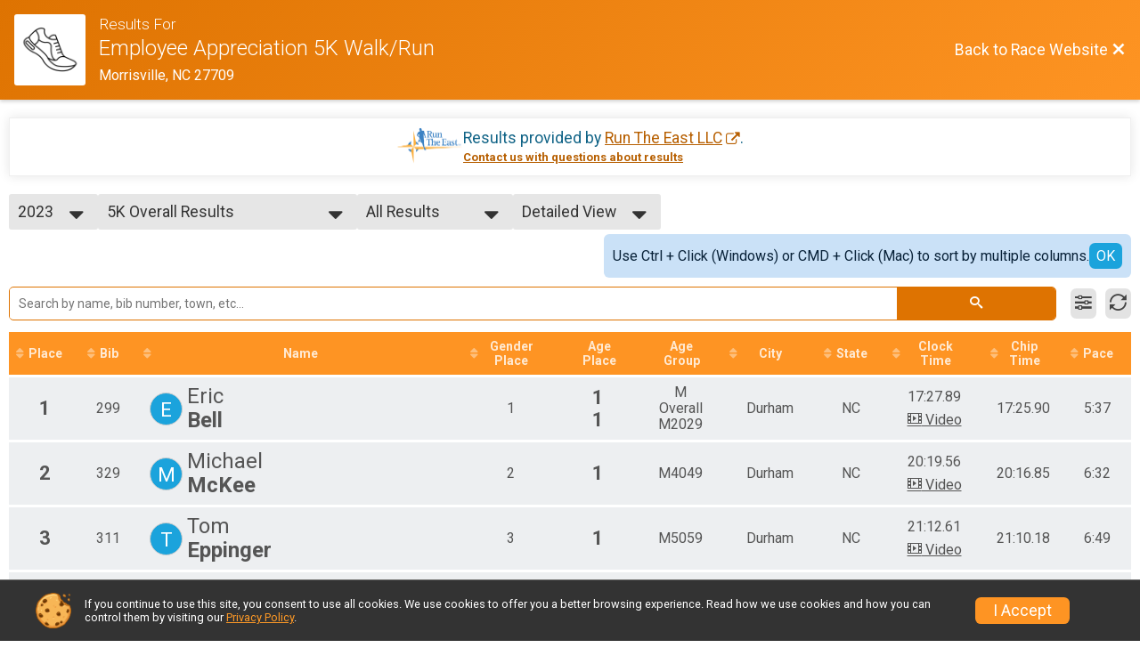

--- FILE ---
content_type: text/html; charset=utf-8
request_url: https://www.google.com/recaptcha/api2/anchor?ar=1&k=6LcdnRATAAAAAA4C48ibTO2oi9ikfu_Avc1VfsZP&co=aHR0cHM6Ly9ydW5zaWdudXAuY29tOjQ0Mw..&hl=en&v=N67nZn4AqZkNcbeMu4prBgzg&size=normal&anchor-ms=20000&execute-ms=30000&cb=ukh3ui5ic447
body_size: 49560
content:
<!DOCTYPE HTML><html dir="ltr" lang="en"><head><meta http-equiv="Content-Type" content="text/html; charset=UTF-8">
<meta http-equiv="X-UA-Compatible" content="IE=edge">
<title>reCAPTCHA</title>
<style type="text/css">
/* cyrillic-ext */
@font-face {
  font-family: 'Roboto';
  font-style: normal;
  font-weight: 400;
  font-stretch: 100%;
  src: url(//fonts.gstatic.com/s/roboto/v48/KFO7CnqEu92Fr1ME7kSn66aGLdTylUAMa3GUBHMdazTgWw.woff2) format('woff2');
  unicode-range: U+0460-052F, U+1C80-1C8A, U+20B4, U+2DE0-2DFF, U+A640-A69F, U+FE2E-FE2F;
}
/* cyrillic */
@font-face {
  font-family: 'Roboto';
  font-style: normal;
  font-weight: 400;
  font-stretch: 100%;
  src: url(//fonts.gstatic.com/s/roboto/v48/KFO7CnqEu92Fr1ME7kSn66aGLdTylUAMa3iUBHMdazTgWw.woff2) format('woff2');
  unicode-range: U+0301, U+0400-045F, U+0490-0491, U+04B0-04B1, U+2116;
}
/* greek-ext */
@font-face {
  font-family: 'Roboto';
  font-style: normal;
  font-weight: 400;
  font-stretch: 100%;
  src: url(//fonts.gstatic.com/s/roboto/v48/KFO7CnqEu92Fr1ME7kSn66aGLdTylUAMa3CUBHMdazTgWw.woff2) format('woff2');
  unicode-range: U+1F00-1FFF;
}
/* greek */
@font-face {
  font-family: 'Roboto';
  font-style: normal;
  font-weight: 400;
  font-stretch: 100%;
  src: url(//fonts.gstatic.com/s/roboto/v48/KFO7CnqEu92Fr1ME7kSn66aGLdTylUAMa3-UBHMdazTgWw.woff2) format('woff2');
  unicode-range: U+0370-0377, U+037A-037F, U+0384-038A, U+038C, U+038E-03A1, U+03A3-03FF;
}
/* math */
@font-face {
  font-family: 'Roboto';
  font-style: normal;
  font-weight: 400;
  font-stretch: 100%;
  src: url(//fonts.gstatic.com/s/roboto/v48/KFO7CnqEu92Fr1ME7kSn66aGLdTylUAMawCUBHMdazTgWw.woff2) format('woff2');
  unicode-range: U+0302-0303, U+0305, U+0307-0308, U+0310, U+0312, U+0315, U+031A, U+0326-0327, U+032C, U+032F-0330, U+0332-0333, U+0338, U+033A, U+0346, U+034D, U+0391-03A1, U+03A3-03A9, U+03B1-03C9, U+03D1, U+03D5-03D6, U+03F0-03F1, U+03F4-03F5, U+2016-2017, U+2034-2038, U+203C, U+2040, U+2043, U+2047, U+2050, U+2057, U+205F, U+2070-2071, U+2074-208E, U+2090-209C, U+20D0-20DC, U+20E1, U+20E5-20EF, U+2100-2112, U+2114-2115, U+2117-2121, U+2123-214F, U+2190, U+2192, U+2194-21AE, U+21B0-21E5, U+21F1-21F2, U+21F4-2211, U+2213-2214, U+2216-22FF, U+2308-230B, U+2310, U+2319, U+231C-2321, U+2336-237A, U+237C, U+2395, U+239B-23B7, U+23D0, U+23DC-23E1, U+2474-2475, U+25AF, U+25B3, U+25B7, U+25BD, U+25C1, U+25CA, U+25CC, U+25FB, U+266D-266F, U+27C0-27FF, U+2900-2AFF, U+2B0E-2B11, U+2B30-2B4C, U+2BFE, U+3030, U+FF5B, U+FF5D, U+1D400-1D7FF, U+1EE00-1EEFF;
}
/* symbols */
@font-face {
  font-family: 'Roboto';
  font-style: normal;
  font-weight: 400;
  font-stretch: 100%;
  src: url(//fonts.gstatic.com/s/roboto/v48/KFO7CnqEu92Fr1ME7kSn66aGLdTylUAMaxKUBHMdazTgWw.woff2) format('woff2');
  unicode-range: U+0001-000C, U+000E-001F, U+007F-009F, U+20DD-20E0, U+20E2-20E4, U+2150-218F, U+2190, U+2192, U+2194-2199, U+21AF, U+21E6-21F0, U+21F3, U+2218-2219, U+2299, U+22C4-22C6, U+2300-243F, U+2440-244A, U+2460-24FF, U+25A0-27BF, U+2800-28FF, U+2921-2922, U+2981, U+29BF, U+29EB, U+2B00-2BFF, U+4DC0-4DFF, U+FFF9-FFFB, U+10140-1018E, U+10190-1019C, U+101A0, U+101D0-101FD, U+102E0-102FB, U+10E60-10E7E, U+1D2C0-1D2D3, U+1D2E0-1D37F, U+1F000-1F0FF, U+1F100-1F1AD, U+1F1E6-1F1FF, U+1F30D-1F30F, U+1F315, U+1F31C, U+1F31E, U+1F320-1F32C, U+1F336, U+1F378, U+1F37D, U+1F382, U+1F393-1F39F, U+1F3A7-1F3A8, U+1F3AC-1F3AF, U+1F3C2, U+1F3C4-1F3C6, U+1F3CA-1F3CE, U+1F3D4-1F3E0, U+1F3ED, U+1F3F1-1F3F3, U+1F3F5-1F3F7, U+1F408, U+1F415, U+1F41F, U+1F426, U+1F43F, U+1F441-1F442, U+1F444, U+1F446-1F449, U+1F44C-1F44E, U+1F453, U+1F46A, U+1F47D, U+1F4A3, U+1F4B0, U+1F4B3, U+1F4B9, U+1F4BB, U+1F4BF, U+1F4C8-1F4CB, U+1F4D6, U+1F4DA, U+1F4DF, U+1F4E3-1F4E6, U+1F4EA-1F4ED, U+1F4F7, U+1F4F9-1F4FB, U+1F4FD-1F4FE, U+1F503, U+1F507-1F50B, U+1F50D, U+1F512-1F513, U+1F53E-1F54A, U+1F54F-1F5FA, U+1F610, U+1F650-1F67F, U+1F687, U+1F68D, U+1F691, U+1F694, U+1F698, U+1F6AD, U+1F6B2, U+1F6B9-1F6BA, U+1F6BC, U+1F6C6-1F6CF, U+1F6D3-1F6D7, U+1F6E0-1F6EA, U+1F6F0-1F6F3, U+1F6F7-1F6FC, U+1F700-1F7FF, U+1F800-1F80B, U+1F810-1F847, U+1F850-1F859, U+1F860-1F887, U+1F890-1F8AD, U+1F8B0-1F8BB, U+1F8C0-1F8C1, U+1F900-1F90B, U+1F93B, U+1F946, U+1F984, U+1F996, U+1F9E9, U+1FA00-1FA6F, U+1FA70-1FA7C, U+1FA80-1FA89, U+1FA8F-1FAC6, U+1FACE-1FADC, U+1FADF-1FAE9, U+1FAF0-1FAF8, U+1FB00-1FBFF;
}
/* vietnamese */
@font-face {
  font-family: 'Roboto';
  font-style: normal;
  font-weight: 400;
  font-stretch: 100%;
  src: url(//fonts.gstatic.com/s/roboto/v48/KFO7CnqEu92Fr1ME7kSn66aGLdTylUAMa3OUBHMdazTgWw.woff2) format('woff2');
  unicode-range: U+0102-0103, U+0110-0111, U+0128-0129, U+0168-0169, U+01A0-01A1, U+01AF-01B0, U+0300-0301, U+0303-0304, U+0308-0309, U+0323, U+0329, U+1EA0-1EF9, U+20AB;
}
/* latin-ext */
@font-face {
  font-family: 'Roboto';
  font-style: normal;
  font-weight: 400;
  font-stretch: 100%;
  src: url(//fonts.gstatic.com/s/roboto/v48/KFO7CnqEu92Fr1ME7kSn66aGLdTylUAMa3KUBHMdazTgWw.woff2) format('woff2');
  unicode-range: U+0100-02BA, U+02BD-02C5, U+02C7-02CC, U+02CE-02D7, U+02DD-02FF, U+0304, U+0308, U+0329, U+1D00-1DBF, U+1E00-1E9F, U+1EF2-1EFF, U+2020, U+20A0-20AB, U+20AD-20C0, U+2113, U+2C60-2C7F, U+A720-A7FF;
}
/* latin */
@font-face {
  font-family: 'Roboto';
  font-style: normal;
  font-weight: 400;
  font-stretch: 100%;
  src: url(//fonts.gstatic.com/s/roboto/v48/KFO7CnqEu92Fr1ME7kSn66aGLdTylUAMa3yUBHMdazQ.woff2) format('woff2');
  unicode-range: U+0000-00FF, U+0131, U+0152-0153, U+02BB-02BC, U+02C6, U+02DA, U+02DC, U+0304, U+0308, U+0329, U+2000-206F, U+20AC, U+2122, U+2191, U+2193, U+2212, U+2215, U+FEFF, U+FFFD;
}
/* cyrillic-ext */
@font-face {
  font-family: 'Roboto';
  font-style: normal;
  font-weight: 500;
  font-stretch: 100%;
  src: url(//fonts.gstatic.com/s/roboto/v48/KFO7CnqEu92Fr1ME7kSn66aGLdTylUAMa3GUBHMdazTgWw.woff2) format('woff2');
  unicode-range: U+0460-052F, U+1C80-1C8A, U+20B4, U+2DE0-2DFF, U+A640-A69F, U+FE2E-FE2F;
}
/* cyrillic */
@font-face {
  font-family: 'Roboto';
  font-style: normal;
  font-weight: 500;
  font-stretch: 100%;
  src: url(//fonts.gstatic.com/s/roboto/v48/KFO7CnqEu92Fr1ME7kSn66aGLdTylUAMa3iUBHMdazTgWw.woff2) format('woff2');
  unicode-range: U+0301, U+0400-045F, U+0490-0491, U+04B0-04B1, U+2116;
}
/* greek-ext */
@font-face {
  font-family: 'Roboto';
  font-style: normal;
  font-weight: 500;
  font-stretch: 100%;
  src: url(//fonts.gstatic.com/s/roboto/v48/KFO7CnqEu92Fr1ME7kSn66aGLdTylUAMa3CUBHMdazTgWw.woff2) format('woff2');
  unicode-range: U+1F00-1FFF;
}
/* greek */
@font-face {
  font-family: 'Roboto';
  font-style: normal;
  font-weight: 500;
  font-stretch: 100%;
  src: url(//fonts.gstatic.com/s/roboto/v48/KFO7CnqEu92Fr1ME7kSn66aGLdTylUAMa3-UBHMdazTgWw.woff2) format('woff2');
  unicode-range: U+0370-0377, U+037A-037F, U+0384-038A, U+038C, U+038E-03A1, U+03A3-03FF;
}
/* math */
@font-face {
  font-family: 'Roboto';
  font-style: normal;
  font-weight: 500;
  font-stretch: 100%;
  src: url(//fonts.gstatic.com/s/roboto/v48/KFO7CnqEu92Fr1ME7kSn66aGLdTylUAMawCUBHMdazTgWw.woff2) format('woff2');
  unicode-range: U+0302-0303, U+0305, U+0307-0308, U+0310, U+0312, U+0315, U+031A, U+0326-0327, U+032C, U+032F-0330, U+0332-0333, U+0338, U+033A, U+0346, U+034D, U+0391-03A1, U+03A3-03A9, U+03B1-03C9, U+03D1, U+03D5-03D6, U+03F0-03F1, U+03F4-03F5, U+2016-2017, U+2034-2038, U+203C, U+2040, U+2043, U+2047, U+2050, U+2057, U+205F, U+2070-2071, U+2074-208E, U+2090-209C, U+20D0-20DC, U+20E1, U+20E5-20EF, U+2100-2112, U+2114-2115, U+2117-2121, U+2123-214F, U+2190, U+2192, U+2194-21AE, U+21B0-21E5, U+21F1-21F2, U+21F4-2211, U+2213-2214, U+2216-22FF, U+2308-230B, U+2310, U+2319, U+231C-2321, U+2336-237A, U+237C, U+2395, U+239B-23B7, U+23D0, U+23DC-23E1, U+2474-2475, U+25AF, U+25B3, U+25B7, U+25BD, U+25C1, U+25CA, U+25CC, U+25FB, U+266D-266F, U+27C0-27FF, U+2900-2AFF, U+2B0E-2B11, U+2B30-2B4C, U+2BFE, U+3030, U+FF5B, U+FF5D, U+1D400-1D7FF, U+1EE00-1EEFF;
}
/* symbols */
@font-face {
  font-family: 'Roboto';
  font-style: normal;
  font-weight: 500;
  font-stretch: 100%;
  src: url(//fonts.gstatic.com/s/roboto/v48/KFO7CnqEu92Fr1ME7kSn66aGLdTylUAMaxKUBHMdazTgWw.woff2) format('woff2');
  unicode-range: U+0001-000C, U+000E-001F, U+007F-009F, U+20DD-20E0, U+20E2-20E4, U+2150-218F, U+2190, U+2192, U+2194-2199, U+21AF, U+21E6-21F0, U+21F3, U+2218-2219, U+2299, U+22C4-22C6, U+2300-243F, U+2440-244A, U+2460-24FF, U+25A0-27BF, U+2800-28FF, U+2921-2922, U+2981, U+29BF, U+29EB, U+2B00-2BFF, U+4DC0-4DFF, U+FFF9-FFFB, U+10140-1018E, U+10190-1019C, U+101A0, U+101D0-101FD, U+102E0-102FB, U+10E60-10E7E, U+1D2C0-1D2D3, U+1D2E0-1D37F, U+1F000-1F0FF, U+1F100-1F1AD, U+1F1E6-1F1FF, U+1F30D-1F30F, U+1F315, U+1F31C, U+1F31E, U+1F320-1F32C, U+1F336, U+1F378, U+1F37D, U+1F382, U+1F393-1F39F, U+1F3A7-1F3A8, U+1F3AC-1F3AF, U+1F3C2, U+1F3C4-1F3C6, U+1F3CA-1F3CE, U+1F3D4-1F3E0, U+1F3ED, U+1F3F1-1F3F3, U+1F3F5-1F3F7, U+1F408, U+1F415, U+1F41F, U+1F426, U+1F43F, U+1F441-1F442, U+1F444, U+1F446-1F449, U+1F44C-1F44E, U+1F453, U+1F46A, U+1F47D, U+1F4A3, U+1F4B0, U+1F4B3, U+1F4B9, U+1F4BB, U+1F4BF, U+1F4C8-1F4CB, U+1F4D6, U+1F4DA, U+1F4DF, U+1F4E3-1F4E6, U+1F4EA-1F4ED, U+1F4F7, U+1F4F9-1F4FB, U+1F4FD-1F4FE, U+1F503, U+1F507-1F50B, U+1F50D, U+1F512-1F513, U+1F53E-1F54A, U+1F54F-1F5FA, U+1F610, U+1F650-1F67F, U+1F687, U+1F68D, U+1F691, U+1F694, U+1F698, U+1F6AD, U+1F6B2, U+1F6B9-1F6BA, U+1F6BC, U+1F6C6-1F6CF, U+1F6D3-1F6D7, U+1F6E0-1F6EA, U+1F6F0-1F6F3, U+1F6F7-1F6FC, U+1F700-1F7FF, U+1F800-1F80B, U+1F810-1F847, U+1F850-1F859, U+1F860-1F887, U+1F890-1F8AD, U+1F8B0-1F8BB, U+1F8C0-1F8C1, U+1F900-1F90B, U+1F93B, U+1F946, U+1F984, U+1F996, U+1F9E9, U+1FA00-1FA6F, U+1FA70-1FA7C, U+1FA80-1FA89, U+1FA8F-1FAC6, U+1FACE-1FADC, U+1FADF-1FAE9, U+1FAF0-1FAF8, U+1FB00-1FBFF;
}
/* vietnamese */
@font-face {
  font-family: 'Roboto';
  font-style: normal;
  font-weight: 500;
  font-stretch: 100%;
  src: url(//fonts.gstatic.com/s/roboto/v48/KFO7CnqEu92Fr1ME7kSn66aGLdTylUAMa3OUBHMdazTgWw.woff2) format('woff2');
  unicode-range: U+0102-0103, U+0110-0111, U+0128-0129, U+0168-0169, U+01A0-01A1, U+01AF-01B0, U+0300-0301, U+0303-0304, U+0308-0309, U+0323, U+0329, U+1EA0-1EF9, U+20AB;
}
/* latin-ext */
@font-face {
  font-family: 'Roboto';
  font-style: normal;
  font-weight: 500;
  font-stretch: 100%;
  src: url(//fonts.gstatic.com/s/roboto/v48/KFO7CnqEu92Fr1ME7kSn66aGLdTylUAMa3KUBHMdazTgWw.woff2) format('woff2');
  unicode-range: U+0100-02BA, U+02BD-02C5, U+02C7-02CC, U+02CE-02D7, U+02DD-02FF, U+0304, U+0308, U+0329, U+1D00-1DBF, U+1E00-1E9F, U+1EF2-1EFF, U+2020, U+20A0-20AB, U+20AD-20C0, U+2113, U+2C60-2C7F, U+A720-A7FF;
}
/* latin */
@font-face {
  font-family: 'Roboto';
  font-style: normal;
  font-weight: 500;
  font-stretch: 100%;
  src: url(//fonts.gstatic.com/s/roboto/v48/KFO7CnqEu92Fr1ME7kSn66aGLdTylUAMa3yUBHMdazQ.woff2) format('woff2');
  unicode-range: U+0000-00FF, U+0131, U+0152-0153, U+02BB-02BC, U+02C6, U+02DA, U+02DC, U+0304, U+0308, U+0329, U+2000-206F, U+20AC, U+2122, U+2191, U+2193, U+2212, U+2215, U+FEFF, U+FFFD;
}
/* cyrillic-ext */
@font-face {
  font-family: 'Roboto';
  font-style: normal;
  font-weight: 900;
  font-stretch: 100%;
  src: url(//fonts.gstatic.com/s/roboto/v48/KFO7CnqEu92Fr1ME7kSn66aGLdTylUAMa3GUBHMdazTgWw.woff2) format('woff2');
  unicode-range: U+0460-052F, U+1C80-1C8A, U+20B4, U+2DE0-2DFF, U+A640-A69F, U+FE2E-FE2F;
}
/* cyrillic */
@font-face {
  font-family: 'Roboto';
  font-style: normal;
  font-weight: 900;
  font-stretch: 100%;
  src: url(//fonts.gstatic.com/s/roboto/v48/KFO7CnqEu92Fr1ME7kSn66aGLdTylUAMa3iUBHMdazTgWw.woff2) format('woff2');
  unicode-range: U+0301, U+0400-045F, U+0490-0491, U+04B0-04B1, U+2116;
}
/* greek-ext */
@font-face {
  font-family: 'Roboto';
  font-style: normal;
  font-weight: 900;
  font-stretch: 100%;
  src: url(//fonts.gstatic.com/s/roboto/v48/KFO7CnqEu92Fr1ME7kSn66aGLdTylUAMa3CUBHMdazTgWw.woff2) format('woff2');
  unicode-range: U+1F00-1FFF;
}
/* greek */
@font-face {
  font-family: 'Roboto';
  font-style: normal;
  font-weight: 900;
  font-stretch: 100%;
  src: url(//fonts.gstatic.com/s/roboto/v48/KFO7CnqEu92Fr1ME7kSn66aGLdTylUAMa3-UBHMdazTgWw.woff2) format('woff2');
  unicode-range: U+0370-0377, U+037A-037F, U+0384-038A, U+038C, U+038E-03A1, U+03A3-03FF;
}
/* math */
@font-face {
  font-family: 'Roboto';
  font-style: normal;
  font-weight: 900;
  font-stretch: 100%;
  src: url(//fonts.gstatic.com/s/roboto/v48/KFO7CnqEu92Fr1ME7kSn66aGLdTylUAMawCUBHMdazTgWw.woff2) format('woff2');
  unicode-range: U+0302-0303, U+0305, U+0307-0308, U+0310, U+0312, U+0315, U+031A, U+0326-0327, U+032C, U+032F-0330, U+0332-0333, U+0338, U+033A, U+0346, U+034D, U+0391-03A1, U+03A3-03A9, U+03B1-03C9, U+03D1, U+03D5-03D6, U+03F0-03F1, U+03F4-03F5, U+2016-2017, U+2034-2038, U+203C, U+2040, U+2043, U+2047, U+2050, U+2057, U+205F, U+2070-2071, U+2074-208E, U+2090-209C, U+20D0-20DC, U+20E1, U+20E5-20EF, U+2100-2112, U+2114-2115, U+2117-2121, U+2123-214F, U+2190, U+2192, U+2194-21AE, U+21B0-21E5, U+21F1-21F2, U+21F4-2211, U+2213-2214, U+2216-22FF, U+2308-230B, U+2310, U+2319, U+231C-2321, U+2336-237A, U+237C, U+2395, U+239B-23B7, U+23D0, U+23DC-23E1, U+2474-2475, U+25AF, U+25B3, U+25B7, U+25BD, U+25C1, U+25CA, U+25CC, U+25FB, U+266D-266F, U+27C0-27FF, U+2900-2AFF, U+2B0E-2B11, U+2B30-2B4C, U+2BFE, U+3030, U+FF5B, U+FF5D, U+1D400-1D7FF, U+1EE00-1EEFF;
}
/* symbols */
@font-face {
  font-family: 'Roboto';
  font-style: normal;
  font-weight: 900;
  font-stretch: 100%;
  src: url(//fonts.gstatic.com/s/roboto/v48/KFO7CnqEu92Fr1ME7kSn66aGLdTylUAMaxKUBHMdazTgWw.woff2) format('woff2');
  unicode-range: U+0001-000C, U+000E-001F, U+007F-009F, U+20DD-20E0, U+20E2-20E4, U+2150-218F, U+2190, U+2192, U+2194-2199, U+21AF, U+21E6-21F0, U+21F3, U+2218-2219, U+2299, U+22C4-22C6, U+2300-243F, U+2440-244A, U+2460-24FF, U+25A0-27BF, U+2800-28FF, U+2921-2922, U+2981, U+29BF, U+29EB, U+2B00-2BFF, U+4DC0-4DFF, U+FFF9-FFFB, U+10140-1018E, U+10190-1019C, U+101A0, U+101D0-101FD, U+102E0-102FB, U+10E60-10E7E, U+1D2C0-1D2D3, U+1D2E0-1D37F, U+1F000-1F0FF, U+1F100-1F1AD, U+1F1E6-1F1FF, U+1F30D-1F30F, U+1F315, U+1F31C, U+1F31E, U+1F320-1F32C, U+1F336, U+1F378, U+1F37D, U+1F382, U+1F393-1F39F, U+1F3A7-1F3A8, U+1F3AC-1F3AF, U+1F3C2, U+1F3C4-1F3C6, U+1F3CA-1F3CE, U+1F3D4-1F3E0, U+1F3ED, U+1F3F1-1F3F3, U+1F3F5-1F3F7, U+1F408, U+1F415, U+1F41F, U+1F426, U+1F43F, U+1F441-1F442, U+1F444, U+1F446-1F449, U+1F44C-1F44E, U+1F453, U+1F46A, U+1F47D, U+1F4A3, U+1F4B0, U+1F4B3, U+1F4B9, U+1F4BB, U+1F4BF, U+1F4C8-1F4CB, U+1F4D6, U+1F4DA, U+1F4DF, U+1F4E3-1F4E6, U+1F4EA-1F4ED, U+1F4F7, U+1F4F9-1F4FB, U+1F4FD-1F4FE, U+1F503, U+1F507-1F50B, U+1F50D, U+1F512-1F513, U+1F53E-1F54A, U+1F54F-1F5FA, U+1F610, U+1F650-1F67F, U+1F687, U+1F68D, U+1F691, U+1F694, U+1F698, U+1F6AD, U+1F6B2, U+1F6B9-1F6BA, U+1F6BC, U+1F6C6-1F6CF, U+1F6D3-1F6D7, U+1F6E0-1F6EA, U+1F6F0-1F6F3, U+1F6F7-1F6FC, U+1F700-1F7FF, U+1F800-1F80B, U+1F810-1F847, U+1F850-1F859, U+1F860-1F887, U+1F890-1F8AD, U+1F8B0-1F8BB, U+1F8C0-1F8C1, U+1F900-1F90B, U+1F93B, U+1F946, U+1F984, U+1F996, U+1F9E9, U+1FA00-1FA6F, U+1FA70-1FA7C, U+1FA80-1FA89, U+1FA8F-1FAC6, U+1FACE-1FADC, U+1FADF-1FAE9, U+1FAF0-1FAF8, U+1FB00-1FBFF;
}
/* vietnamese */
@font-face {
  font-family: 'Roboto';
  font-style: normal;
  font-weight: 900;
  font-stretch: 100%;
  src: url(//fonts.gstatic.com/s/roboto/v48/KFO7CnqEu92Fr1ME7kSn66aGLdTylUAMa3OUBHMdazTgWw.woff2) format('woff2');
  unicode-range: U+0102-0103, U+0110-0111, U+0128-0129, U+0168-0169, U+01A0-01A1, U+01AF-01B0, U+0300-0301, U+0303-0304, U+0308-0309, U+0323, U+0329, U+1EA0-1EF9, U+20AB;
}
/* latin-ext */
@font-face {
  font-family: 'Roboto';
  font-style: normal;
  font-weight: 900;
  font-stretch: 100%;
  src: url(//fonts.gstatic.com/s/roboto/v48/KFO7CnqEu92Fr1ME7kSn66aGLdTylUAMa3KUBHMdazTgWw.woff2) format('woff2');
  unicode-range: U+0100-02BA, U+02BD-02C5, U+02C7-02CC, U+02CE-02D7, U+02DD-02FF, U+0304, U+0308, U+0329, U+1D00-1DBF, U+1E00-1E9F, U+1EF2-1EFF, U+2020, U+20A0-20AB, U+20AD-20C0, U+2113, U+2C60-2C7F, U+A720-A7FF;
}
/* latin */
@font-face {
  font-family: 'Roboto';
  font-style: normal;
  font-weight: 900;
  font-stretch: 100%;
  src: url(//fonts.gstatic.com/s/roboto/v48/KFO7CnqEu92Fr1ME7kSn66aGLdTylUAMa3yUBHMdazQ.woff2) format('woff2');
  unicode-range: U+0000-00FF, U+0131, U+0152-0153, U+02BB-02BC, U+02C6, U+02DA, U+02DC, U+0304, U+0308, U+0329, U+2000-206F, U+20AC, U+2122, U+2191, U+2193, U+2212, U+2215, U+FEFF, U+FFFD;
}

</style>
<link rel="stylesheet" type="text/css" href="https://www.gstatic.com/recaptcha/releases/N67nZn4AqZkNcbeMu4prBgzg/styles__ltr.css">
<script nonce="9k0iA-qaGjoaOOSYlG3PIQ" type="text/javascript">window['__recaptcha_api'] = 'https://www.google.com/recaptcha/api2/';</script>
<script type="text/javascript" src="https://www.gstatic.com/recaptcha/releases/N67nZn4AqZkNcbeMu4prBgzg/recaptcha__en.js" nonce="9k0iA-qaGjoaOOSYlG3PIQ">
      
    </script></head>
<body><div id="rc-anchor-alert" class="rc-anchor-alert"></div>
<input type="hidden" id="recaptcha-token" value="[base64]">
<script type="text/javascript" nonce="9k0iA-qaGjoaOOSYlG3PIQ">
      recaptcha.anchor.Main.init("[\x22ainput\x22,[\x22bgdata\x22,\x22\x22,\[base64]/[base64]/MjU1Ong/[base64]/[base64]/[base64]/[base64]/[base64]/[base64]/[base64]/[base64]/[base64]/[base64]/[base64]/[base64]/[base64]/[base64]/[base64]\\u003d\x22,\[base64]\\u003d\x22,\[base64]/[base64]/[base64]/[base64]/[base64]/DhkVXTFdKfsKew7UbNsKbJ8OyNcOoJcOCfHAfwrxSPELDqMOPwpbDo1jDqkwOw7R1IsO5PcOPwqDDgEoBZMOkw7bChAk9w7TCocOQwpRWwprClcKVABzClcOIfXkow4rCtsKxw6wTwr4Aw7bDjiZVwo3Drm1gw4TCvsOoI8K3wooAcMKFwpxDw5A/w4PDoMOkw6pBLsK9w6rCgcKfw6pEworCncOLw7rDu1zCvhkpNjTDi1x4WSpXDcOZcMOBw4ArwqtKw67DvS0ow4w4wrLDgiPCjcKcwojDh8K/OsO6w5VXwrRaGmBcMsOMw6A1w4zDhsO5wpTDl3fDs8OePWswesKtHipbdiUQbDLDrhISw6PDiEA0IMOUO8OZw63DjUzCmk4zwo8TbcOyDgpSwo1iEXrDnMK1w4JHwqVDXXDDr28EU8OVw5JEKMODKx3DqcK/wp/Ctz/[base64]/CssOvEDc3IlDDpcOlfjo5w4/DjjTCvMO5w7hHE1IMwr8RE8KOfMOiw6NZwo8SCcKHw7rCmsOwNcKbwpNIAwrDm3tnGcKzRDPCk1YewrbCk0wHw59dF8KqSG3Cjx/DgMO4SU3Chn0Gw4l4RsKQMcKfSAw4cFrCkX/CvsK8a0LCqGjDiV9BCsKEw5w4w43CucKtYgdNOkYdM8Ohw5bDm8OpwpTDhkVKw4dDV2zCisOGB1bDl8OPwo4zFsOWwp/CoCdxc8KFFnHDtgDCpsK0fxh3w51LaUDDsggqwoTCtAjCnB8Fw59uw5bCsHkOKsOBXcK1woAqwqsTwoEQwpbDjcKCworDhSfDkcOZHhbCt8OiFMKqUGHDhD0PwqksD8KAw4DCnsONw5Z1w50LwoktZW3DjUTDvVQow5/DosKSTsK9LkopwpcewrnCj8Kmw7DDmcK+wr3CocOtwqNww7VhXXRtw6NxYcO/[base64]/[base64]/CinB8w5nCpSNVwpTDhFxXwp7CrkPDi2vDjcKLPcO1FsK1WsKZw7wrwrDDlknCvsORwqEQw44qAxEzwpt0PFwqw6wYwqpow71uw4fCv8OXMsODwoDDmcObN8OIIwF8NcKndknDrzvDuBvCkMKPAsOJGMO/[base64]/bDIlOcOOIsKnwo8Fw6Mlw5hUaMKpwoBgw55qYcKWCsOBwpsow5fCvMK0NxNRADLCksOZwqvDi8Opw6vDg8KewrlELk7DpsOoVMKUw6zCuAFBYcK/w6dIO2nCnMKlwr7DoALDmcK3LwnDqhDCj0B2X8OWJCrDrcKew5cjwqfDgmwqClYQMMOdwr8we8KCw7BHVnPDvsKDI03Dl8Ouw5hKw7PDscKFw6heRTYtw4/CmgxEw4dGCSZ9w6zDsMKRw6fDicO3wr0/[base64]/[base64]/[base64]/CtMKVMMOnVUvCscOhwrkcCwcvDcOnBVnDgsKwwo3DnMO0X8O5wp/CkGjDksKqwrHDm29Ww77CgMKpHsOALcOUcCVqMMKLKT1tBnbCuC9dw4JcBy0nDMO+w63Dql/DgFDDusONB8OCZsODwrXCmMK/[base64]/[base64]/CucO2fxPDqcKywr7CulDCvV0Gw7/[base64]/Dq3DDgcORK8OmcMOzY0V/woAaaAx1QlFxwocnw57Dl8KiKcKmwpjDlVzCmMKCd8OYwop8w54gw4Eoc3FcTS3DhRpSVsKBwrd3SDzDjcOjZWRBw7N8bcOPEsOySSsPw4UEAcOtw6LCs8KaRjHCjMOwCmk2w5wqXDgAX8KhwqrCjkRmK8Ojw7fCqcKTwqLDuBfCqcOcw5/DhMOKc8OHwrPDi8OsPMKuwqnDscOWw74ARcOEw68MwoDCnSFewokDw4QywoU+QhDCsAJOwrUyb8OBdMOvVsKJwqxGM8KbQsKNw6LCksOLa8KLw7bCujo/LQXCoGbCmD3CtMKfw4IJw6Ikw4IpSMK6wr1/w6lqCV3CusOwwqDCh8OrwpfDiMKbwpbDvnXCp8KNw6xWwqgew7HDjmrCjwzCkgAkbcOiw4ZHw6TDlgrDiWLChnkFdULDjGbCtmUFw7ECXUrDqcO9wqzDusOvwpowCsOkNMKxfMOSYcKlwpcSw403KcO3w7gcwo3DmmYPLMOpDMO+BcKJLBvDqsKcFh7CqcKHwq/CrFbChnkzGcOMwovCgj4ySQZtwoTDrcOPwowIw68Ywr/[base64]/cUbCmxPDgsO9w7vDlQrCl8Kww4UVw7/DqCgyNm4qKExKw7YVw5LCqRbCuC/DsXJGw7BHJnECZRbDgsOWKcOyw6YODAZOYQbDk8K4Hh9mW38IScO/bcKjIAJ7ZQzChMKBfcKlKWdZeQ5yRixHwpHDqwslBcKuwq7CoS/CjwhYw4kBwoY8J2ICw4jCgWDCk3TCmsKJw4ldw5Y4VsOBw6sFwrPCp8OpFHbDhcOtbsO2LcO7w4zDk8Osw6vCq2TDqh8IAR/Cryp7AWHCusOww4sXwobDm8KgwonDhgg8w6gxN0fDpwcjwoTDvQ/DhVhfwovDlELCnCXCrMK/w5opKMOwE8Kjw7TDlsKTKmYqwpjDn8OaNxgoTsKEcD3Ct2ESw7nDmBZUfsOCwq4OATXDgnEzw5PDicKUwoQBwqlSwrHDk8O+wohmImfCkCREwr5rw4DCqsO7asKVw4nDmsKqJ0Nyw54IJMK/[base64]/DvxgnwrfDrcOcWcKXwqsTXMOQa8KOL8O8bcOfw6zDnXzDjsKgGMK3WjfCtCTCnHR7woBew67DvHDDolLCjMKNX8OZbw/Dg8ObGMKRXsO8NQTDmsObw6DDpX9/XMOlNsKAw7jDgRvDu8OJwo/DisK7W8K4w6zCnsOCw7bCtjQPGsOvU8OQBSA+WsOiXyTCjBTDs8KoRMOIWsK9wrjCo8KbAg/DicKMwrjDjGJdw5nCkBMqFcOBUCZPwrjDmDDDlMKyw5XCpcO+w6gIJMOnwpnCu8KkO8OKwrwkwqfDrMKVw4TCv8KREBcRwqBof0rCpAPCtnbCiGPDrVjDrsKEZVcgw5DCl1nCg3IoMA3Ct8KiM8OewqDClsKTIcOPw7/Di8Oxw5AJUAk7bGhrUicew7HDjMOGwp3DkW8KfCACwqjCtgBuX8OGal5+YMOYPE8XeTPDg8ODw7MQd1jDtmrDvV/Dp8OPH8OPw54SPsOrw5jDuUfCphPCpwXDg8KkCWFlwo5PwrjClWLDmQADw4hvKQsjecKxKcOKw5bCn8OPeVXDjMKUTMOZwpYqccKOw5Yhw7jDixE1RsKpJhRBT8O0wrBlw4/CmxHCr1ELC3vDlsO5wr8MwofConTCjMKswqZww6FTLwbCqn9dwqPClMOaCcKSw7xHw7B9QsK9QUgiw63CjSDCpcKEw5wvTR8OQk/Dp1rCkhpKw6/DuBPCjcOBYFjCgcOPTmTCksKGEGlSw4XDnsOzwrLDvcOYIFBBaMK/w4ZcHg1nw6gvIMOIV8K2w4cpSsKtIUI+HsORZ8KPw6HCo8KHw4sxacKXejfCpcOTHjPDs8KQwqTCsmfCjMOiAUZEHsOmw5bCtH0cw57DscOLDcOowoFFLMKEFlzCu8KMw6bCgD/[base64]/CkcOLw4XClkTCgT7CiFTDqS4Ewo0Jw782XMKiw6URf1Miwr/DtATDlcOnXcK+JlrDqcKMw43CmEJewpQpSMKuw7Udw6oGJcKIQsOow4hfC0U/[base64]/[base64]/CgEk0w5diPVzCgDTCjBzDjMOLw5/CnzBMIcOkw4rDqMKMGkI/Tl1lw5QWdsOlwrvCgFl3wpN6XhEiw7hcw5nCjD4FPDxYw5BgecOyBcK2wo/[base64]/w5FdDMOHdGANVsKnwqcdw5HCgUkedjpGw6NGwpvCiTJ/wrHDscKHSAA6I8KcBBHChgnCt8KRdMO7LEbDhDDCg8K/csKYwo1qwp7Ci8KmK0DCscOfTEp1wr5/YivCrlDDljXCg33CtVY2w7d9w7MJw45Jw5Vtw7vDjcOVXsKnVMKjwq/[base64]/CscOHfnU+IsKcNF4XGX7DuXNHccKRw491aMOvXWvCqWwIFDzCkMOjwpPDmcOPw4jDvUbCi8KYLBnDhsOXw7zCtcOJw4R9DQQDw75cfMK9wq1ZwrQ2dsKZc23DvcKDwojDi8KTwoTDlhdSwpokGcOKw5TDvCfDgcOtDsO4w69aw5ktw61DwpNTZ3/Dk1Qrw6Y1c8O6w6tmIMKabMOELBN0w5rDui7CpFPCp3TChn/ClUbCgUYyfHnCnXPDjG9aUsOYwoERwpV3w51iwrgKw6U+Q8OoC2HDt05SU8KXw7wofC9XwqxAKsOyw5Ruw4TCkMOhwrldMMOKwqQgOMKlwqXDosKow7PCphJFwrPCpjoePcKHJsKJfsK/w4dgwpI4w5tRfFzDocO4O2vCq8KOFEkcw6TDgS4iWirCncO0w4okwq0PP1dqacOgw6jDmCXDrsOsbsKResKIHsO1SHXCoMOyw5fDiTQHw4bDv8KBwpDCvCsAwoPCg8Knw6d+woh0wr7CoAM5eF/[base64]/CjMKvwpXDiCYVw7UUw4LDiQvDtcK4w6nCs2JBw6x4w4UhcsKfwqvDqhLDt3wyfkRhwrvCuR/DnSjCuh53wrTCjg3Cs186w4ogw7HDkgXCvsKmV8KWwpvDjMOKw6MSFhpww7NpFcK4wrrCvzPCicKhw4UtwpHCkcKcw7bCoRlkwo7DtSJYGMOcNxtewoDDh8O7w4vDqAZHO8OEDcOXw599fMOYLFoZwosaS8Oqw7Z0w7Aww5vCqGw/w5LCjsKuw77DgsKxcxpzEcK0BErDqDLDoBQfwqXCvsKowrPDkjDDksKieQPDisKjwpPCtcOxXj3CilrCun4awqbClMKTC8KhZsKvw5F0wq/DhMOVwoEGwqHCrMKbw4rCjDLDpWxXQ8O1wp8+LHLCksKzw5bCg8OkwoDCrHvCisOjw7PCkgfCuMK2w4LCn8KXw6hzUyttMcOJwpo2wos+DMKyAzsacsKFIGLDusKcLsK3w4jCsDnChBB+YEtLwrnCgQkABk/[base64]/[base64]/H2LCmMOTwpdyEDYTw7E6N2FoMsOGwp9/wqLCncOow6RocTDChn8iwpFKwpAmwpAAw4Y1w7jCpMKnw4IVJMKuKxrCn8KvwqhRw5rDi1jDusK/w6A0HzV8w5XDvcOow5ZhIW11w6/CkSTCtcOdacOZw7zCsXwPwqx/w48dwoHCiMKtwqFUc3vDognDgyfCs8K1UsKtwqURw5LDpMOXFyjCrmDCs0DCkl7Cj8O/UsO6f8OldVTCvcKaw4vCnMKLS8Kqw6TCpsObesK7J8KQHsOmw75bTsOgHMOvw67CksK5wrUwwqhmwoAPw4Esw4/[base64]/Dn2rCtMOwO8KEw7wiw6TCk2U9URAVZsOlBxgjTcOSIMKLOl7Cpx7CnMKpECkRwoNUw4ICwprDo8OofEI5fcOWw6XCtzzDnB3Ct8KSw4HCkEIJCw0Gw64nwq3CmRrCnUbCowoXwrXCj3fCqE/[base64]/CpxfCo8OKAn7CnHoUM8K/[base64]/CcO1IsK1w4Z4acKFWMKVFWpfwo9DJCwbcMOSw7nCnBLChwcKw7zDs8KkT8O8w7bDvhnCj8OrcMOVFx1IT8KAdw8PwqgxwoR4w616w4pmw5VObsOSwp4Tw47DqcOqw6UuwpbDg08rKMKeesOPOcKUw5fDu04qasKfN8KgQ1HCiEHDuxnCtH1UdwvCvyA0w4/Ci07CqnYHYsKSw4HDgsKbw7zCugRAAsOeMikbw6x0w7zDmxfCl8Klw5Usw6zDrMOrecKhEMKYT8KmZsOTwpQGW8KcD08ccsKBw4/[base64]/CmsK5D8OiwrFVw75tJMOow5tjwrYvYVVKwrd/w5fDksOYwrYoworCrcOVw7hHwprDjSbDh8KKwo7CsH4pf8Kmw4DDp2ZHw4x7fsOWw7ksDMKwUg52w7MAWcO2CzMUw7QKw61+woxFcRZYClzDhcOIWh7CrTMtw6vDqcKZw7fCsWLDg2HCmcKVw6gIw6PDjEFEA8O/w7EOw4TCvwzDjUvDgMOCwrfCpRHCqcK6woXDs2zClMO/wrnCr8OXwrvDiwVxR8KQw6xZw57CusOPB3LChsOufkbDnDnDnSYMwrzDgh7DkkDCrMKjMl/[base64]/ClMK4Z8OcU8KiGcKQwprCvMK1wpUGXcO9Am5bw7/Ch8K4aEVeD1VlR3Y8w7LCsFBzBQ0BE2rDvRrCj1DCsX9LwqTDvDUWwpTCjCTCgsKfw7QzXzQXLcKLJl/[base64]/Do3V8w6N7wqnDh8KCQsK/[base64]/wq/Ct0Mnwqg8dA/DrHlew7goG3zCisO/dShDZkLDgcK+Qj/DnR7DogRafQ9RwqfDjVPDnEgMwp7ChQY+wotfwrYyCsOGw6RLNUjDn8Kzw6tRASAPb8OEw63DhzguCDHCiSPCtMORw7x9wqXDqG/ClsOWWMOSwrDCscOnw6IFwp51w5XDucOuwqliwrpswozCisOMJcOmesKrcVsJC8OGw6bCq8Oda8K9w7/CtHDDk8KQZCDDksOVGR9Bw6YgYMOaGcOXL8OUZcKwwoLCrX1hwq9Ywrs2wpEOwpjCncKqwpbCj0/[base64]/CqQRNwrkXw7rDssOzRB59wrTCgWdsw77DvsOGMMK2a8OBcCxLw5zDtSzCu3nCtF5gecK5w7BNZi4NwplJYDTCkCAVccOSwoHCvwZLw6jCnzfCpcO6wrjDnRLDjMKqMMKQw5TCvCjCkcO5wpLClB7CtQp2wqsVwoE8P1PCgcOfw6LDn8OtVcO8QC/CksOQbDsswoYlQCjDszzCnlcITMOnawTDjHfClcKxwrnCgsKzdm4/wpLDscKHwoMIw5Agw5HDrhvCgsKewpdvw4M4wrJzwpRzY8K+PWHCpcKhwoLCpcKbMsOcw5nCvFwmTsK7QHnDhiJWRcKve8O/[base64]/Cs2/Dp17Co8OqfyjCkcKZMTIbw7XCtsKWwptjfMKbw6ckw6Imw74vTB0xdMKGwosKwrHClHDCuMK2JQLCtQPDkcK2wrZwSRJAMALCmsOTC8KmYsKwCMOvw5QEwr3Ds8OWMcO2wrxJCMO/[base64]/wpQjw4/DqcOsMsKgw5RGDCxTUMKnwpJVMCAAdDYJwprDq8ODMcKJZsOcNh/DkH7ClsOBAMKSGkN5w4XDrcO+WMOewoUyKcKVekXCnsO7w7DCoU/CujB4w4HCh8Ofw785Z2pbN8OADT/[base64]/wpQYwpnCmsKSwqtWesOxwqLCqMK6AcKsWSbDiMOEIy/DmQxLNMKPwpfCt8OpZcKrYcK+wr7CjVvDoT7DpDjCqgLCkcO/FTMSw6Fxw7XDrMKQDl3DgHHCsQsvw5fCtMK/FMK/wr4Hw5tfworCgMOeccOAFwbCuMKZw4/CiS/CmjHDscKOw5wzMMOOU3snZsKMJcKoLsK9HkgAOMOrwoUQECXCusK5ZcK5w7RBw6tPcF9ew6l9wrjDrcKuf8K7wpYnw5vDnsKvw5LDiFY+S8KOwqbDvkrDgcO6w5kXwqdCwpXClsKKw63CkDc4w6Fvwp1bw4fCowHDh0FFRCRcF8KHwro/TcO6wrbDvD3DrsKAw5xyZsO6fS3CvsK0Lhc3Ui91wr12wrVwbmTDjcONY2vDksKjKBwEwpxjLcOsw4fCkzrCpWnCkXrCqcKGw5rCkMO9E8ODRUHDnituwoF3N8OYw7MQwrE+JsKcWj7Ds8K3P8KPw7XDnsO9eFFCIMKHwobDuH1swqnCgW/CvcOSDcKBDQXDpEbDoxjClMK/[base64]/DphDDglsEw70jwoViwqQhwp9Dw5peW8OpeMKfw5PCvMK6AsKMZGPDpDJoR8OTw7fCrcOPw4BLFsOID8OZw7XDvcKHTTRdwpjCpQrDhsO1B8K1wrjCmUzDrChxVsK+GBxZYMOcw51RwqcDw4jCrcK1KBZxw7nCgCLDp8KgUDp9w6HCqWbCscOTw7jDm3zCgRQTBE/DogwTCMKtwoPChg7DtMK/IXvChDt8eG8BCMO9WTzCi8KmwqMzw5g3w71ZCsK/wrDCs8OgwrjCqknChlgnE8KcIMOBMXfCksOzRy0nO8OrAT4MJwPClcOxwo/[base64]/[base64]/CuW0/[base64]/wo8bwpIWdMOywqbDuCsawrTDpznCr8KQc8OGw4wNLsOtWghrJcKaw4Rfw6jDjw3CgMKSw5XCi8Kxw7dAw4/[base64]/[base64]/Q2jDj07DpVsAK8Oww6Z0UcKrawvCnALCqjdSw6kTKDvDssKDwoprwp3Du0vDm2dSZl4hMMOyBiwuw544EMOEwpI/w4B5eUg2w6g1wpnDjMKZCcKGwrfDoyfClUMyfgLDncKMMmhfworCqmTCv8KXw4dSaTnDjsKvAnvCm8KmEFoyLsK8YcKiwrNARQnDu8Onw7vDuzLCt8OEYcKISsO/f8O+Z3cjF8OVw7TDv04iw5kWG3TDnhTDsRLCrcO0D1dGw4LDkcOEwoHCocO+wpk/wrIsw483w7pvwpMuwobDj8K4w4plwp9BVGDCk8Kkwp04wrRbw5UZOMOIM8KZw7/[base64]/w7Y4wrjCkXk1wqFAw4nDpjfDhyQpQMOqCcOvXzt0wrsFZ8OYGcOneR1DOG/[base64]/[base64]/wrZid8K/EzU3wrHDtVjDlmZnwpJCLD/DmMK/GGh9ID3DhMOVwrMtasKTwo/ChsObw5vDuxMfaFXCk8KswqXDgF0iw5HDmcOowoV1wqrDvMKiwr7Cm8KzVBIGwrLCh3/[base64]/ClibCsjnDhcO5BSMgwrtfH34owpLDl1gmFifCs8KFG8KJGELDvMKFFMO1eMKOEAbDkg3Cs8O7bFQmecOPbcKGw6vDrmDDpGAGwrXDjMOAesOxw4rCo3zDl8OPw4fDj8KfP8OAwrjDvhoUwrRtI8Oxw4vDrFFXTi/DrQRLw4DCoMKnTcOrw5PDlsKhGcK+w6ZTbsOtSsK2e8OoHEJmwoZ8wrpewo50wrvChGxywrBkZ1vCqQwWwoHDnMO3NwM+YX58UjLDlcOewrzDsjZ9w4w/FBx8HHtMwp4cUVIEFG8rInDCpDFvw7fDhGrChcKuw5PCvlZ/PUcewqvDiD/ChsOqw6Zfw5ZCw7/Dn8KmwrYNdi7CvMKXwo0BwppFwqjCncKzw4HDmEFpbjJewqxBM1IHWifDvcOqw6hFT01gRWUZwq3Cqh/DoU3DiBDCmXzDtsKRbWkNwpDDl15pw6fDiMKbPDHDnMKURsKfwo40T8K2w5YWBUHDk1jDq1DDskpHwpd3w5Qlf8KLwrohwrJxcQN2w4nDtS/DoGJsw7kjVR/Co8K9VC0ZwpckesOEbMOfw57CqsKpXB5kwoMkw74VEcOxwpEROsKuwpgMQMKTw45iXcOCw58VQcKHIcOhKMKfFsOdU8OkEj/[base64]/DpcK8MCnCqBjDvFxnw6/Ci8OQwoIkwrzDl1DDtXrCmi1rUWQwJsK8c8OnccOHw7guwq8gDiTCq2dyw49JCVfDisO5wpkCQsKLwpAVSR5Lw5h/[base64]/Dk8KuZx7DusO2ORzCrsOSfcKeSgrDgcKtw7zCm1w5K8Oaw5LCiikMw7NYwo3DnwkUw6Q8cSJwL8Opwrh1w6UQw7IeHF9Rw4EwwrdCSkQLLcOsw4/DhWBZwpl5Vg8Zd3XDucOww4hVesOtBMO0LcKCLsK8wrDDlictw5bCvcKwFMKdw4lrIcO8XzZ5Im94wolEwqdEEcOFMlrDnl87NsOVw6zDj8Kzw4h8GgTDqMKsb3YcdMKuwpDCksO0w5/[base64]/[base64]/[base64]/DjXQyMz3Cu1zDvQwId8Owwr5IUGIsRQTCoMKmw6sLCsKofsO5ZjgUw4hUw63CnhLCoMKWw7/DvcKbw4fDq20fwqjCmRY2w4fDgcKpQcKGw77DocKSOmbDr8KFU8OoIcOew4tFAcKxYB/[base64]/Ds8Kowo7DncKqwr3CiVp4LMKnwpbCp3UGw6zDoMO+DcOlw4bDhMOOV3Z/w5bClCQqwoDClMK8VEgPFcOTGDnCqMKawpbDjFxQGcK8NFLDpMKQYgElYMO4RmhRwrPCuGYOwoRiDWvDmMKwwqPCpMKcw63DucOkV8OEw4/Cq8KKfcOSw77DtsK2wrvDrAYVOMOZwpfCpcOLw5p9SzsCdsOfw6jDvCFbw7ZUw6/DrlpRwpnDv37CsMKpw5PCisOPw5jCvcKDZsORAcKHUMOew5ptwpVyw4Jvw73Dk8O3wpIgP8KKY3HCmw7CjRjCpMKRwp7Dun/CpsKOKD1ge3rCnx/DhMKvHsKGGWPDpsKtBHQzZcOQbXrCi8K3MsO4w5JPeUJHw7vDssKpw6PDmgN0wqbDl8KUZcK/dMO6WBjDuG5LUyXDmTfCtQ/Dhmk6wrFqM8OnwoZdKcOgQsK1CMOUw6NTO3fCqcOHw4VOZMKCwoRow47DoQ1jw6DCvixsUCBSFwjDksK/w6tWw73DiMKNw7xxw7TDo0oqwoU4QcKgR8OaesKewrzCkcKHEhLCvUcKwoQHwoEWwr4ww7leOcOnw7jCkh5oLcKwD0zDncOTMznDlRhuZVfCrXHDuUvCrcK8w4Zbw7ddHjfCqTMOwoDDmMOGw5hrYsOqUhHDoTbDmsO/w4M+dcO/w75scsOswrXDuMKAwrjDpMKbwq95w6YNfcOwwr0PwpXCjhlaPcOTw7bDkQJjwrbDg8O1Bgtiw4JDwqPCo8KGwokKPcKDw6UAw6DDgcOYCsK4O8Oaw54fLiXCp8O6w7N4Pz3DrUDCgwIow6nCglRrwqTCvcOxM8KsUzVAwqPCvMOwKX/CvMK7BzjCkG7DjHbCtQFzWcKMOcOAFcKGw6w+w45MwqTDgcKVw7LCjDDCrcKywrM5w5jCm0bDo2QSBgkkQiHCmMKzwoVGJcOXwpkTwoAOwpgJX8KVw67CgcOXVm9uAcOxw4kCw6jChXtJLMOKGWnCtcKma8KJRcOIwolEw5JDBMKGPsK4D8OQw7zDicKuw6rDnsOrIy/Cl8OvwpsDw5fDoVd7wpV5wq/[base64]/Cl8KZRA3CkTJeX8OKwoACw7bCucK3NAvCjH0iNsKiOcKhKycTw78xMMOsIcOsZ8OpwrlUwq5ZG8OMwo47eRAvwrYoVsKIwrpgw5xBw5jCtn45C8OqwpMgw41Mw6nCrsO9w5HCq8OOXcOEfkA6wrBQWcOIw7/[base64]/SVAIIsKEdyjDvy/CjMO3Ww3CkxTDuGUZTcO7worChcO/[base64]/DjsOSw4Vdwr7DosOMIVJfZcKewrXDucKxDcOYw75rw4AQw5lGEsONw67CncKNw5XCn8OuwoItDcOwETzCmS9xwpo2w74XHsKwKjtVIlfCusKXWl1NOEYnwp4QwoPCoQrCsWx5wqQ9PcOOGsO5wp1Wb8OxEGE5wqDCm8KufcOKwq/Dv2tUNsKgw5fCqcOUdTnDvsOUfsOQw63DksKvPsOFVMOFwpzCiFgpw7czwozDinBBasK/SAVpw7PDqnPCgsORd8O3RcOnw43Ct8ONTcK1wofCmcOwwoVBXmUzwq/CrMOtw4IbaMO3d8KZwqtIfMKMwr9LwrrCj8Oue8KNw5XDrcKzPH3DhRnDi8Kzw6bCsMO2WlR/EcOmc8ONwpMJwrQTGkUJKjV9wrPClF7ChsKmfCzDjlvChlYfSmTDvD0VGcK8YcOaHEDDrXLDpsKqwotawqADKDHClMKUw4QwLHzDvyfDlnJ/EcKswobDoSccw5vCl8OAZ3sRw4rDr8KmD03DuXdVw4BQUMOSQ8KHwpzDlH3CrMOxwprDv8Omwo9xfMOJwpzClBEww5rClsObITHDhhdoPCLDgk/DrMOJw7V2JwXDhnHDlsOMwpsewqDDv3zDkioIwpXCvXzChMOMBwEpGW7CvRjDmcOkwonCtsKyaCjCpHbDhsO+SMOuw5vChSh1w5MfGsOUcC9cacOgw4oCw7LDln16TcKFRDJxw4LDrMKMwqnDtMK2wrvDssK0wrcKDsK/[base64]/Ch8OUKcOLQ2k/SGjDlsO1GDxOPWIwEMKNUXrDmsOueMOHMcO7wpDCh8OBaRLCpkAow5/DqsO5wrrCp8KeQi3DmV7Dl8KAwr4+aAnCpMO/w6nCn8KzBsKWw4cPBGPCrV9uCRjCnMOZOSTDjGDCiAp+wrNfShnCjQkgw7zDvFQJwpDClMKmw5zCrC7Cg8KHw6tHw4fDn8K/[base64]/[base64]/CtksQTsKocBbCrsKlK1B+E3HDqMOJw7nCriwKAMO8wqHDsQx9BU/DvQfDg3YBwrd3ccKGw5PCgMKGJT4Lw47Cq3zCgABiwooHw4fDpW4bcx8DwrHCncKQBMKYFyXCo17DkcK8w4fDvT1dUcKUNkLDkDnDqsO4woRsHm7CvMKabDkBAQvDucOTwoJnw5TDrcOgw6rCq8OAwprCoiHCtWUsHVd9w6jCg8ORBD3ChcOEwpRmwoXDrsKUwo/DiMOGw7XCu8OlwoHCvMKNUsO8M8K0w5bCq3h0w6zCuiw0PMOxBwY0PcOCw4B0wrZ8w5PCuMOrYlllwrUXNcKKw6lxwqfCjXHCulTCk1UGw5jCvnV/w6h6FXPDrkrDkcKhLMONRjApf8KabcOrPnPDkEzCv8OWYUnDq8OJwq3CixslZsK/U8K8w6YVacO3w5rDtxh1wpnDhcOwJgzCrjDDvcOQwpbDiTrDmFoBRMKXNwXCl33CtMO2w4gKfsKAXBs/d8Kmw53ClwrDn8KmH8Kew4fDtMKCwokBZTDDqmDDgidbw4IGwqnDgsKCw6PCo8K8w7jDgAdsbMOueEYAf0XDulwiw4bDo3PCvhHCtcOQw7Z/w6Q2GcKwQcOpWsKPw6ZheTDDnsKcw4pTdsOPWQPCv8KAwqfDv8OwRBDCtmYlb8Khw7zCl3bCiUnCqSDChsKSM8Ocw7V5A8OecRcBMMOSw5DCrcKGwptLcH/DnsOfw57CvHvDhxrDj1oyAcOVY8OjwqPCosOgwo/[base64]/CmmTClWgewqZAw4DCnsKLw6bDlXHCgcKZw67CksOfw5gIHcOiH8OkNgdvclI1R8K3w6VYwphawqIqw70sw5VIwq8bw4nCi8KBMSNEw4J3OCPCpcKRBcKUwqrCgcO4DMK4Ez/DrGLCqcKAHizCpsKWwoHDqcOje8OXWsOnHMKrEhLDocKdFzMfwqAENcOow6URwo/DiMKLMCV2wqM+HMKcRcKmVR7DrXXDrsKNDcOHTsOdf8KsaiJtw4QowqUhw4J9UsOQw7nCkW3DmMOVwpnCs8KMw7DCs8Ksw4TCuMOyw5/DjB0rcn5GN8KCw4sWQ1DCpyXDvXPCjsOCIsKmwr1/ZcOrJsKra8K8VjZAD8OeLXtWOUfDhgfDnWFbacOGwrfCq8Ogw7RNM1zCngFnwpTDqU7DhEZRw7jDq8KpEzvDoWDCoMOjCGfDu1nCiMOCLsO8VMK2w5vDhsKfwpY0w7TCssKNcyfClx/CgmbCi2hmw4fChRAKU3ksB8OQOMKkw5vDpsKdLcODwpATIMOfwpfDpcKlw5nDtsKvwp/Cqx/Cgi3CuFN6A1PDnAXCtwDCu8OiNMKuekocKnXCgcOVMmnDs8ORw77DnMOiHBExwp3Dm1/CsMK7w7A6w4QsA8KRPMKfccKKIAHDsGjCkMONGnlPw6hfwqVZwobDgm1kUEUHQMOXw6t+OTfCg8K8B8KIO8K/w7h5w4HDinzCmmPCgwrDpMKrHsObH1Z/RStqQMOCJsO+N8KgInYVwpLDtXXCo8KOVMKywrDCocOzwphJZsKbwrvCmAjCt8KNwozCkRZFwroDw6/CmsKhwq3CkmPDkUIuwpfChcOdw4VGwrPCrAMywqbDjHlUOMOpF8Oyw4hxwqtvw5DCscKJHQlHw5dgw73Cu0XCgFXDtBPDoGEtw6Uib8Kfb1DDjAMvXnwSdMKRwp3CgxZ0w4HDuMO8w53Dil95OFsww4LDr0fDm0AiBBsdfcKZwoVEd8Ohw6HDlicvMcOowpfClMK/ccOzX8OQw4JqX8OzGTALEsKww6DChsKOwql6w5gfSX/CtCjDhcOKw6nDvMOkJh94XXcADhbDiErCjCnCiAtUw5bCh2fCoHfDhMKZw58FwqEDP3hYPsOQw7XDghQNw5HCuS9Dw6nCnE0Gw4M1w55yw4ctwr3CvsOaEcOnwpJRaHBnw73DkVPCocKtZG9bwofCmE87OsKJDHoOHjkaFcOXwrHCv8KDW8Khw4bDiA/Dml/CuGwHworClBvDghrDhMOXcEMFwprDpRjDpxvCkMKoQxw8YsKTw5RzNzPDvMOyw5PCosOQNcK2woUKWF5ibxDDuxHCpsOUTMKXYT/Dr0lxUcOawrBTw6ggwobCvsO4w4rCm8K2D8KHey3Du8OkwprCoVI6wr4ydMK5w75aX8O/N1PDtVXDoHYHFcKgUnzDosOswqfCjyjDowbCoMKwSU1jwojCuAjCgl/DrhxMK8KuTsKvekjCvcK4w7HCucO/[base64]/ChwnCgcKtwpfDv8KJd3TClE8kwqMcw45BwrZDwqFIR8KvVklvGUnCpMK5w6JIw5YzLMOOwqpFw5jDq3XCl8KrRsKAw7jDgcOqEsKiwp/CjcOTRMOQWcKJw5TCgsOgwpMjw7kbwoTDtmolwpLChgLDi8KlwqASw6HCm8OLX1/CnMO3MS/Cm3LDocKqLi3CgsODw6TDqB4Uwqtow5l6KcKtKH9PYSc4w7R9w7nDlBUkQ8OhCMKMU8Obw5jCuMObIiLCgsOSXcK7BsK7wp0uw6NvwpzCiMOmw5d/w5jDmcK2wocdwoTDi2vCvzVEwrlrwpdVw4TDsSoeZ8Ksw6rDqMOCQ1gXWMKuwqhcw5LCmCZnwoTCgsKzwovCnsK1wp7DusKUGMK5wqlkwpg5woZdw7LCo2g1w4zCvlvCqk/DvkoJasOcw4xmw54VPMONwozDvsOFcDLCpwItcRrCq8OUPMKjw4nDmxjDk3ktdcK8w4ZSw7NXaCk4w5zDpsKtYMOBDsK+woF2w6jDpGDDlMO8AxHDoQ7CiMOPw6ZJE2bDmGtkwoYXw6cXF1/DiMOOw5Y8HC3CvMO8RjTDph8PwqLCry/[base64]/KUTCgDnDpMOywpvDksKDV2TCgsKlRX7Cq3QF\x22],null,[\x22conf\x22,null,\x226LcdnRATAAAAAA4C48ibTO2oi9ikfu_Avc1VfsZP\x22,0,null,null,null,1,[16,21,125,63,73,95,87,41,43,42,83,102,105,109,121],[7059694,211],0,null,null,null,null,0,null,0,1,700,1,null,0,\[base64]/76lBhnEnQkZnOKMAhmv8xEZ\x22,0,0,null,null,1,null,0,0,null,null,null,0],\x22https://runsignup.com:443\x22,null,[1,1,1],null,null,null,0,3600,[\x22https://www.google.com/intl/en/policies/privacy/\x22,\x22https://www.google.com/intl/en/policies/terms/\x22],\x22NabZDngnKRPHnFGVB0yiTXQAKPocCb1zg5yVoQvPbxE\\u003d\x22,0,0,null,1,1769383865787,0,0,[244],null,[24,213,165],\x22RC-X5rKI6Eor_T1kA\x22,null,null,null,null,null,\x220dAFcWeA4S3h01IGHrp5lH3lPhLMPbzOl57DL8IZy1RvZv4GAiubLiWw_bSqRmycNHmZcLid9TEm4SHSzrlE_VxS-0rhIwDEJxmA\x22,1769466665830]");
    </script></body></html>